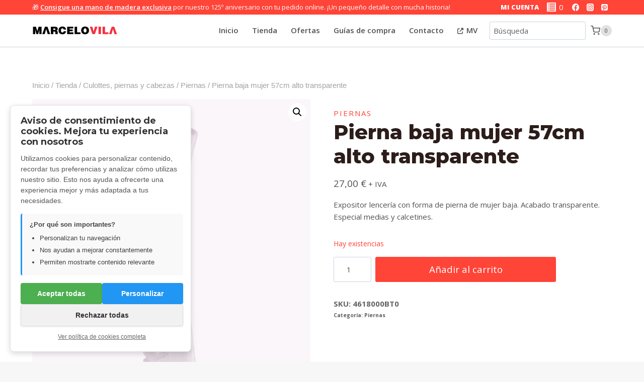

--- FILE ---
content_type: text/javascript; charset=utf-8
request_url: https://shop.marcelovila.com/wp-content/plugins/consentimiento_v2/assets/js/woocommerce-tracking.js?ver=1.2.2
body_size: 1797
content:
/**
 * Script para tracking de eventos de WooCommerce con Google Analytics
 * Integrado con Cookie Consent Manager
 */

(function($) {
    'use strict';

    // Objeto global para gestionar tracking de WooCommerce
    window.cookieConsentWooTracking = {
        
        /**
         * Inicializar el tracking
         */
        init: function() {
            console.log('Inicializando tracking de WooCommerce...');
            
            // Verificar que tenemos los datos necesarios
            if (typeof cookieConsentWoo === 'undefined') {
                console.log('cookieConsentWoo no está definido');
                return;
            }
            
            // Procesar eventos pendientes
            this.processQueuedEvents();
            
            // Configurar tracking en tiempo real para eventos de cliente
            this.setupRealtimeTracking();
        },
        
        /**
         * Verificar si el usuario ha dado consentimiento para analytics
         */
        hasAnalyticsConsent: function() {
            // Verificar consentimiento en localStorage
            var preferences = localStorage.getItem('site_cookie_preferences');
            if (preferences) {
                try {
                    var prefs = JSON.parse(preferences);
                    return prefs.analytics !== false;
                } catch (e) {
                    console.error('Error al leer preferencias de cookies:', e);
                }
            }
            
            // Fallback al método antiguo
            var hasConsent = localStorage.getItem('site_cookie_consent');
            return hasConsent === 'accepted';
        },
        
        /**
         * Procesar eventos que están en cola desde el backend
         */
        processQueuedEvents: function() {
            if (!cookieConsentWoo.events || cookieConsentWoo.events.length === 0) {
                return;
            }
            
            // Verificar consentimiento antes de enviar
            if (!this.hasAnalyticsConsent()) {
                console.log('No hay consentimiento para analytics - eventos no enviados');
                return;
            }
            
            console.log('Procesando ' + cookieConsentWoo.events.length + ' eventos de WooCommerce');
            
            // Enviar cada evento
            var self = this;
            cookieConsentWoo.events.forEach(function(event) {
                self.sendEvent(event.name, event.data);
            });
        },
        
        /**
         * Configurar tracking en tiempo real para eventos del lado del cliente
         */
        setupRealtimeTracking: function() {
            var self = this;
            
            // Tracking para cambios en cantidad en el carrito
            $(document.body).on('updated_wc_div', function() {
                // Este evento se dispara cuando se actualiza el carrito via AJAX
                if (self.hasAnalyticsConsent()) {
                    // Aquí podríamos trackear actualizaciones del carrito
                    console.log('Carrito actualizado via AJAX');
                }
            });
            
            // Tracking para botones "Añadir al carrito" con AJAX
            $(document.body).on('added_to_cart', function(event, fragments, cart_hash, button) {
                if (self.hasAnalyticsConsent()) {
                    // El evento add_to_cart ya se maneja en el backend
                    console.log('Producto añadido al carrito via AJAX');
                }
            });
            
            // Tracking para vista de producto
            if ($('body').hasClass('single-product')) {
                this.trackViewItem();
            }
        },
        
        /**
         * Track vista de producto individual
         */
        trackViewItem: function() {
            if (!this.hasAnalyticsConsent()) {
                return;
            }
            
            // Obtener datos del producto desde la página
            var productData = this.getProductDataFromPage();
            
            if (productData) {
                this.sendEvent('view_item', {
                    currency: cookieConsentWoo.currency,
                    value: productData.price,
                    items: [productData]
                });
            }
        },
        
        /**
         * Obtener datos del producto desde la página actual
         */
        getProductDataFromPage: function() {
            // Intentar obtener datos del producto desde elementos de la página
            var productId = $('.single-product').find('[data-product_id]').first().data('product_id');
            var productName = $('.product_title').text().trim();
            var productPrice = $('.price').find('.amount').last().text().replace(/[^\d.,]/g, '');
            
            if (productId && productName) {
                return {
                    item_id: productId,
                    item_name: productName,
                    price: parseFloat(productPrice) || 0,
                    quantity: 1,
                    currency: cookieConsentWoo.currency
                };
            }
            
            return null;
        },
        
        /**
         * Enviar evento a Google Analytics
         */
        sendEvent: function(eventName, eventData) {
            // Verificar que gtag está disponible
            if (typeof gtag === 'undefined') {
                console.log('gtag no está disponible - usando dataLayer');
                
                // Fallback a dataLayer si gtag no está disponible
                if (typeof dataLayer !== 'undefined') {
                    dataLayer.push({
                        'event': eventName,
                        'ecommerce': eventData
                    });
                } else {
                    console.warn('Ni gtag ni dataLayer están disponibles para enviar evento:', eventName);
                }
                return;
            }
            
            // Debug logging
            if (cookieConsentWoo.debug) {
                console.log('Enviando evento GA4:', eventName, eventData);
            }
            
            // Enviar evento usando gtag
            gtag('event', eventName, eventData);
        },
        
        /**
         * Método público para enviar eventos personalizados
         */
        trackCustomEvent: function(eventName, eventData) {
            if (this.hasAnalyticsConsent()) {
                // Debug logging
                if (cookieConsentWoo.debug) {
                    console.log('Evento inmediato:', eventName, eventData);
                }
                this.sendEvent(eventName, eventData);
            } else {
                if (cookieConsentWoo.debug) {
                    console.log('Evento inmediato bloqueado - sin consentimiento analytics:', eventName);
                }
            }
        }
    };
    
    // Inicializar cuando el documento esté listo
    $(document).ready(function() {
        // Esperar un poco para asegurar que otros scripts estén cargados
        setTimeout(function() {
            window.cookieConsentWooTracking.init();
        }, 100);
    });
    
    // También inicializar si el consentimiento cambia después de cargar la página
    $(document).on('cookieConsentChanged', function(event, preferences) {
        console.log('Consentimiento de cookies cambió, verificando tracking de WooCommerce');
        
        if (preferences.analytics) {
            // Si se acaba de otorgar consentimiento para analytics, procesar eventos pendientes
            setTimeout(function() {
                window.cookieConsentWooTracking.processQueuedEvents();
            }, 100);
        }
    });
    
})(jQuery);


--- FILE ---
content_type: text/javascript; charset=utf-8
request_url: https://shop.marcelovila.com/wp-content/plugins/consentimiento_v2/assets/js/consent-manager.js?ver=1.2.2
body_size: 6013
content:
/**
 * Script principal para el gestor de consentimiento de cookies
 */

// Asegurarnos de que jQuery está disponible
(function($) {
    'use strict';

    // Objeto global para gestionar el consentimiento
    window.cookieConsentManager = {
        // Configuración predeterminada
        config: {
            privacyUrl: '/politica-privacidad#cookies',
            cookieExpiryDays: 180,
            rejectExpiryDays: 14,
            bannerPosition: 'bottom-left',
            toastDuration: 3000,
            texts: {
                bannerTitle: 'Aviso de consentimiento de cookies',
                bannerDescription: 'Utilizamos cookies para personalizar contenido y analizar cómo utilizas nuestro sitio.',
                acceptButtonText: 'Aceptar todas',
                rejectButtonText: 'Rechazar todas',
                customizeButtonText: 'Personalizar',
                saveButtonText: 'Guardar preferencias',
                preferencesTitle: 'Configuración de cookies',
                essentialCookiesTitle: 'Cookies esenciales',
                essentialCookiesDescription: 'Imprescindibles para el funcionamiento del sitio.',
                functionalityCookiesTitle: 'Cookies funcionales',
                functionalityCookiesDescription: 'Permiten recordar tus preferencias y personalizar tu experiencia.',
                analyticsCookiesTitle: 'Cookies analíticas',
                analyticsCookiesDescription: 'Nos ayudan a entender cómo interactúas con nuestro sitio.',
                marketingCookiesTitle: 'Cookies de marketing',
                marketingCookiesDescription: 'Nos permiten ofrecerte contenido relevante según tus intereses.',
                cookiePolicyLink: 'Ver política de cookies completa',
                manageCookiesLink: 'Gestionar cookies',
                preferencesSaved: 'Preferencias guardadas correctamente',
                onlyEssentialCookies: 'Preferencias guardadas - solo cookies esenciales',
                benefitsTitle: '¿Por qué son importantes?',
                benefitsList: [
                    'Personalizan tu navegación',
                    'Nos ayudan a mejorar constantemente',
                    'Permiten mostrarte contenido relevante'
                ]
            },
            isAdmin: false
        },

        /**
         * Inicializar el gestor de cookies
         */
        init: function() {
            console.log('Inicializando gestor de consentimiento de cookies');
            
            // Combinar la configuración predeterminada con la configuración proporcionada
            if (typeof cookieConsentConfig !== 'undefined') {
                this.config = $.extend(true, this.config, cookieConsentConfig);
            }
            
            // Cargar traducciones específicas para el idioma si está disponible
            this.loadLanguage();
            
            // Crear el banner y elementos necesarios
            this.createElements();
            
            // Verificar consentimiento existente
            this.checkConsent();
            
            // Agregar enlace para gestionar consentimiento
            this.addManagementLink();
            
            // Si el usuario es administrador, agregar herramientas de administrador
            if (this.config.isAdmin) {
                this.addAdminTools();
            }
        },
        
        /**
         * Crear elementos HTML necesarios
         */
        createElements: function() {
            // Crear el banner principal
            this.createBanner();
            
            // Crear el toast para notificaciones
            this.createToast();
        },
        
        /**
         * Crear el banner principal
         */
        createBanner: function() {
            var self = this;
            var container = $('#cookie-consent-container');
            
            if (container.length === 0) {
                container = $('<div id="cookie-consent-container"></div>');
                $('body').append(container);
            }
            
            // Estructura del banner
            var banner = $('<div id="direct-cookie-banner" role="dialog" aria-labelledby="cookie-title" aria-describedby="cookie-description"></div>');
            
            // Clase de posición
            banner.addClass('banner-position-' + this.config.bannerPosition);
            
            // Título
            banner.append('<h2 id="cookie-title">' + this.config.texts.bannerTitle + '</h2>');
            
            // Descripción
            banner.append('<p id="cookie-description">' + this.config.texts.bannerDescription + '</p>');
            
            // Beneficios
            var benefits = $('<div class="cookie-benefits"></div>');
            benefits.append('<strong>' + this.config.texts.benefitsTitle + '</strong>');
            
            var benefitsList = $('<ul></ul>');
            for (var i = 0; i < this.config.texts.benefitsList.length; i++) {
                benefitsList.append('<li>' + this.config.texts.benefitsList[i] + '</li>');
            }
            
            benefits.append(benefitsList);
            banner.append(benefits);
            
            // Botones
            var buttons = $('<div class="banner-buttons"></div>');
            buttons.append('<button class="accept-button" id="accept-cookies-btn">' + this.config.texts.acceptButtonText + '</button>');
            buttons.append('<button class="customize-button" id="customize-cookies-btn">' + this.config.texts.customizeButtonText + '</button>');
            buttons.append('<button class="reject-button" id="reject-cookies-btn">' + this.config.texts.rejectButtonText + '</button>');
            banner.append(buttons);
            
            // Panel de preferencias
            var prefsPanel = $('<div id="cookie-preferences-panel" style="display:none;"></div>');
            prefsPanel.append('<h3>' + this.config.texts.preferencesTitle + '</h3>');
            
            // Opciones de cookies
            // Esenciales
            var essentialOption = $('<div class="cookie-option"></div>');
            essentialOption.append('<input type="checkbox" id="essential-cookies" checked disabled>');
            essentialOption.append('<label for="essential-cookies">' + this.config.texts.essentialCookiesTitle + '</label>');
            essentialOption.append('<p>' + this.config.texts.essentialCookiesDescription + '</p>');
            prefsPanel.append(essentialOption);
            
            // Funcionales
            var functionalityOption = $('<div class="cookie-option"></div>');
            functionalityOption.append('<input type="checkbox" id="functionality-cookies" checked>');
            functionalityOption.append('<label for="functionality-cookies">' + this.config.texts.functionalityCookiesTitle + '</label>');
            functionalityOption.append('<p>' + this.config.texts.functionalityCookiesDescription + '</p>');
            prefsPanel.append(functionalityOption);
            
            // Analíticas
            var analyticsOption = $('<div class="cookie-option"></div>');
            analyticsOption.append('<input type="checkbox" id="analytics-cookies" checked>');
            analyticsOption.append('<label for="analytics-cookies">' + this.config.texts.analyticsCookiesTitle + '</label>');
            analyticsOption.append('<p>' + this.config.texts.analyticsCookiesDescription + '</p>');
            prefsPanel.append(analyticsOption);
            
            // Marketing
            var marketingOption = $('<div class="cookie-option"></div>');
            marketingOption.append('<input type="checkbox" id="marketing-cookies" checked>');
            marketingOption.append('<label for="marketing-cookies">' + this.config.texts.marketingCookiesTitle + '</label>');
            marketingOption.append('<p>' + this.config.texts.marketingCookiesDescription + '</p>');
            prefsPanel.append(marketingOption);
            
            // Botón de guardar
            var buttonsRow = $('<div class="buttons-row"></div>');
            buttonsRow.append('<button id="save-preferences-btn">' + this.config.texts.saveButtonText + '</button>');
            prefsPanel.append(buttonsRow);
            
            banner.append(prefsPanel);
            
            // Enlace a política de cookies
            banner.append('<a href="' + this.config.privacyUrl + '" class="banner-link">' + this.config.texts.cookiePolicyLink + '</a>');
            
            // Agregar el banner al contenedor
            container.append(banner);
            
            // Agregar eventos
            $('#accept-cookies-btn').on('click', function() {
                self.acceptAllCookies();
            });
            
            $('#reject-cookies-btn').on('click', function() {
                self.rejectAllCookies();
            });
            
            $('#customize-cookies-btn').on('click', function() {
                self.togglePreferencesPanel();
            });
            
            $('#save-preferences-btn').on('click', function() {
                self.saveCustomPreferences();
            });
        },
        
        /**
         * Crear el toast para notificaciones
         */
        createToast: function() {
            var toast = $('<div id="direct-cookie-toast"></div>');
            $('body').append(toast);
        },
        
        /**
         * Verificar si existe consentimiento previo
         */
        checkConsent: function() {
            console.log('Verificando consentimiento existente...');
            
            // Verificar expiración
            var currentTime = new Date().getTime();
            var expiry = localStorage.getItem('consent_expiry');
            
            // Si ha expirado, limpiar todo y mostrar banner
            if (expiry && currentTime > parseInt(expiry)) {
                console.log('Consentimiento expirado');
                this.showBanner();
                return false;
            }
            
            // Intentar obtener preferencias detalladas
            var preferences = localStorage.getItem('site_cookie_preferences');
            if (preferences) {
                try {
                    var cookiePrefs = JSON.parse(preferences);
                    console.log('Preferencias de cookies encontradas:', cookiePrefs);
                    this.updateGoogleConsent(cookiePrefs);
                    this.updateWPConsent(cookiePrefs);
                    return true;
                } catch (e) {
                    console.error('Error al leer preferencias de cookies:', e);
                }
            }
            
            // Fallback al método antiguo
            var hasConsent = localStorage.getItem('site_cookie_consent');
            if (hasConsent === 'accepted') {
                console.log('Consentimiento previo encontrado: permitido');
                this.updateGoogleConsent('granted');
                return true;
            } else if (hasConsent === 'rejected') {
                console.log('Consentimiento previo encontrado: denegado');
                this.updateGoogleConsent('denied');
                return true;
            }
            
            console.log('No hay consentimiento previo, mostrando banner');
            this.showBanner();
            return false;
        },
        
        /**
         * Mostrar el banner de consentimiento
         */
        showBanner: function(force) {
            var banner = $('#direct-cookie-banner');
            
            // Si force es true o no hay consentimiento previo, mostrar banner
            if (force || (!localStorage.getItem('site_cookie_consent') && !localStorage.getItem('site_cookie_preferences'))) {
                // Mostrar el banner después de un breve retraso
                setTimeout(function() {
                    banner.addClass('banner-visible');
                }, 500);
            }
        },
        
        /**
         * Ocultar el banner
         */
        hideBanner: function() {
            $('#direct-cookie-banner').removeClass('banner-visible');
        },
        
        /**
         * Carga las traducciones según el idioma configurado
         */
        loadLanguage: function() {
            // Si no se ha especificado un idioma, usar la configuración predeterminada
            if (!this.config.language) {
                return;
            }
            
            console.log('Idioma detectado:', this.config.language);
            
            // Traducciones específicas por idioma
            var translations = {
                // Inglés
                'en': {
                    'bannerTitle': 'Cookie Consent Notice',
                    'bannerDescription': 'We use cookies to personalize content and analyze how you use our site.',
                    'acceptButtonText': 'Accept All',
                    'rejectButtonText': 'Reject All',
                    'customizeButtonText': 'Customize',
                    'saveButtonText': 'Save Preferences',
                    'essentialCookiesTitle': 'Essential Cookies',
                    'essentialCookiesDescription': 'Essential for the site to function properly.',
                    'functionalityCookiesTitle': 'Functional Cookies',
                    'functionalityCookiesDescription': 'Allow us to remember your preferences and customize your experience.',
                    'analyticsCookiesTitle': 'Analytics Cookies',
                    'analyticsCookiesDescription': 'Help us understand how you interact with our site.',
                    'marketingCookiesTitle': 'Marketing Cookies',
                    'marketingCookiesDescription': 'Allow us to offer you relevant content based on your interests.',
                    'cookiePolicyLink': 'View Full Cookie Policy',
                    'manageCookiesLink': 'Manage Cookies',
                    'preferencesSaved': 'Preferences saved successfully',
                    'onlyEssentialCookies': 'Preferences saved - essential cookies only',
                    'benefitsTitle': 'Why are they important?',
                    'benefitsList': [
                        'Customize your browsing',
                        'Help us improve constantly',
                        'Allow us to show you relevant content'
                    ]
                },
                // Catalán
                'ca': {
                    'bannerTitle': 'Avís de consentiment de cookies',
                    'bannerDescription': 'Utilitzem cookies per personalitzar contingut i analitzar com utilitzes el nostre lloc.',
                    'acceptButtonText': 'Acceptar totes',
                    'rejectButtonText': 'Rebutjar totes',
                    'customizeButtonText': 'Personalitzar',
                    'saveButtonText': 'Desar preferències',
                    'essentialCookiesTitle': 'Cookies essencials',
                    'essentialCookiesDescription': 'Imprescindibles per al funcionament del lloc.',
                    'functionalityCookiesTitle': 'Cookies funcionals',
                    'functionalityCookiesDescription': 'Permeten recordar les teves preferències i personalitzar la teva experiència.',
                    'analyticsCookiesTitle': 'Cookies analítiques',
                    'analyticsCookiesDescription': 'Ens ajuden a entendre com interactues amb el nostre lloc.',
                    'marketingCookiesTitle': 'Cookies de màrqueting',
                    'marketingCookiesDescription': 'Ens permeten oferir-te contingut rellevant segons els teus interessos.',
                    'cookiePolicyLink': 'Veure política de cookies completa',
                    'manageCookiesLink': 'Gestionar cookies',
                    'preferencesSaved': 'Preferències desades correctament',
                    'onlyEssentialCookies': 'Preferències desades - només cookies essencials',
                    'benefitsTitle': 'Per què són importants?',
                    'benefitsList': [
                        'Personalitzen la teva navegació',
                        'Ens ajuden a millorar constantment',
                        'Permeten mostrar-te contingut rellevant'
                    ]
                }
                // Se pueden añadir más idiomas aquí
            };
            
            // Si el idioma está disponible, aplicar las traducciones
            if (translations[this.config.language]) {
                this.config.texts = $.extend(true, this.config.texts, translations[this.config.language]);
                console.log('Traducciones cargadas para:', this.config.language);
            }
        },
        
        /**
         * Mostrar/ocultar el panel de preferencias
         */
        togglePreferencesPanel: function() {
            var panel = $('#cookie-preferences-panel');
            
            if (panel.is(':visible')) {
                panel.slideUp(200);
            } else {
                panel.slideDown(200);
                this.loadSavedPreferences();
            }
        },
        
        /**
         * Mostrar el panel de preferencias
         */
        showPreferencesPanel: function() {
            var panel = $('#cookie-preferences-panel');
            
            if (!panel.is(':visible')) {
                panel.slideDown(200);
                this.loadSavedPreferences();
            }
        },
        
        /**
         * Cargar preferencias guardadas en el panel
         */
        loadSavedPreferences: function() {
            var preferences = localStorage.getItem('site_cookie_preferences');
            
            if (preferences) {
                try {
                    var prefs = JSON.parse(preferences);
                    
                    // Marcar checkboxes según preferencias guardadas
                    $('#functionality-cookies').prop('checked', prefs.functionality !== false);
                    $('#analytics-cookies').prop('checked', prefs.analytics !== false);
                    $('#marketing-cookies').prop('checked', prefs.marketing !== false);
                } catch (e) {
                    console.error('Error al cargar preferencias:', e);
                    this.markAllPreferencesChecked();
                }
            } else {
                // Si no hay preferencias guardadas, marcar todas por defecto
                this.markAllPreferencesChecked();
            }
        },
        
        /**
         * Marcar todas las opciones de preferencias
         */
        markAllPreferencesChecked: function() {
            $('#functionality-cookies').prop('checked', true);
            $('#analytics-cookies').prop('checked', true);
            $('#marketing-cookies').prop('checked', true);
        },
        
        /**
         * Actualizar consentimiento en Google Consent Mode
         */
        updateGoogleConsent: function(preferences) {
            if (typeof window.gtag !== 'function') {
                console.log('Google tag manager no detectado');
                return;
            }
            
            console.log('Actualizando consentimiento en Google:', preferences);
            
            // Si preferences es string, es el método antiguo (granted/denied para todo)
            if (typeof preferences === 'string') {
                window.gtag('consent', 'update', {
                    'ad_storage': preferences,
                    'analytics_storage': preferences,
                    'functionality_storage': preferences,
                    'personalization_storage': preferences,
                    'security_storage': 'granted',
                    'ad_user_data': preferences,
                    'ad_personalization': preferences
                });
            } else {
                // Si es un objeto, actualiza cada categoría individualmente
                window.gtag('consent', 'update', {
                    'ad_storage': preferences.marketing ? 'granted' : 'denied',
                    'analytics_storage': preferences.analytics ? 'granted' : 'denied',
                    'functionality_storage': preferences.functionality ? 'granted' : 'denied',
                    'personalization_storage': preferences.personalization ? 'granted' : 'denied',
                    'security_storage': 'granted',
                    'ad_user_data': preferences.marketing ? 'granted' : 'denied',
                    'ad_personalization': preferences.marketing ? 'granted' : 'denied'
                });
            }
        },
        
        /**
         * Actualizar consentimiento en WP Consent API
         */
        updateWPConsent: function(preferences) {
            // Verificar si la API está disponible
            if (typeof wp_set_consent !== 'function') {
                console.log('WP Consent API no disponible');
                return;
            }
            
            console.log('Actualizando WP Consent API');
            
            // Categorías estándar de la WP Consent API
            wp_set_consent('functional', preferences.functionality !== false ? 'allow' : 'deny');
            wp_set_consent('analytics', preferences.analytics !== false ? 'allow' : 'deny');
            wp_set_consent('marketing', preferences.marketing !== false ? 'allow' : 'deny');
            wp_set_consent('preferences', preferences.functionality !== false ? 'allow' : 'deny');
        },
        
        /**
         * Guardar preferencias personalizadas
         */
        saveCustomPreferences: function() {
            var preferences = {
                functionality: $('#functionality-cookies').is(':checked'),
                analytics: $('#analytics-cookies').is(':checked'),
                marketing: $('#marketing-cookies').is(':checked'),
                personalization: $('#marketing-cookies').is(':checked') // Usar marketing para personalización también
            };
            
            // Establecer fecha de expiración
            var expiryDate = new Date();
            expiryDate.setDate(expiryDate.getDate() + this.config.cookieExpiryDays);
            
            // Guardar preferencias detalladas
            localStorage.setItem('site_cookie_preferences', JSON.stringify(preferences));
            localStorage.setItem('consent_expiry', expiryDate.getTime());
            
            // Guardar estado general para compatibilidad
            localStorage.setItem('site_cookie_consent', 
                (preferences.analytics || preferences.marketing) ? 'accepted' : 'rejected');
            
            // Actualizar consentimiento en Google
            this.updateGoogleConsent(preferences);
            
            // Actualizar consentimiento en WP
            this.updateWPConsent(preferences);
            
            // Ocultar banner
            this.hideBanner();
            
            // Emitir evento de cambio de consentimiento
            this.emitConsentChangedEvent(preferences);
            
            // Mostrar confirmación
            this.showToast(this.config.texts.preferencesSaved);
        },
        
        /**
         * Aceptar todas las cookies
         */
        acceptAllCookies: function() {
            var preferences = {
                functionality: true,
                analytics: true,
                marketing: true,
                personalization: true
            };
            
            // Establecer fecha de expiración
            var expiryDate = new Date();
            expiryDate.setDate(expiryDate.getDate() + this.config.cookieExpiryDays);
            
            localStorage.setItem('site_cookie_preferences', JSON.stringify(preferences));
            localStorage.setItem('site_cookie_consent', 'accepted');
            localStorage.setItem('consent_expiry', expiryDate.getTime());
            
            // Ocultar banner
            this.hideBanner();
            
            // Actualizar Google
            this.updateGoogleConsent(preferences);
            
            // Actualizar WP
            this.updateWPConsent(preferences);
            
            // Emitir evento de cambio de consentimiento
            this.emitConsentChangedEvent(preferences);
            
            // Mostrar confirmación
            this.showToast(this.config.texts.preferencesSaved);
        },
        
        /**
         * Rechazar todas las cookies excepto esenciales
         */
        rejectAllCookies: function() {
            var preferences = {
                functionality: false,
                analytics: false,
                marketing: false,
                personalization: false
            };
            
            // Establecer fecha de expiración más corta para rechazos
            var expiryDate = new Date();
            expiryDate.setDate(expiryDate.getDate() + this.config.rejectExpiryDays);
            
            localStorage.setItem('site_cookie_preferences', JSON.stringify(preferences));
            localStorage.setItem('site_cookie_consent', 'rejected');
            localStorage.setItem('consent_expiry', expiryDate.getTime());
            
            // Ocultar banner
            this.hideBanner();
            
            // Actualizar Google
            this.updateGoogleConsent(preferences);
            
            // Actualizar WP
            this.updateWPConsent(preferences);
            
            // Emitir evento de cambio de consentimiento
            this.emitConsentChangedEvent(preferences);
            
            // Mostrar confirmación
            this.showToast(this.config.texts.onlyEssentialCookies);
        },
        
        /**
         * Mostrar mensaje de toast
         */
        showToast: function(message) {
            var toast = $('#direct-cookie-toast');
            toast.text(message);
            toast.addClass('toast-visible');
            
            setTimeout(function() {
                toast.removeClass('toast-visible');
            }, this.config.toastDuration);
        },
        
        /**
         * Agregar enlace para gestionar consentimiento
         */
        addManagementLink: function() {
            var self = this;
            
            // Si ya existe el enlace, no hacer nada
            if ($('#manage-cookies-link').length > 0) {
                return;
            }
            
            // Buscar específicamente el menú "Servicio al cliente"
            var customerServiceMenu = $('#nav_menu-5 ul, .menu-salonia-footer-customer-service-container ul');
            
            if (customerServiceMenu.length > 0) {
                // Encontramos el menú específico, añadir como elemento de lista
                var menuItem = $('<li class="menu-item menu-item-type-custom menu-item-object-custom"></li>');
                var link = $('<a id="manage-cookies-link" href="#">' + this.config.texts.manageCookiesLink + '</a>');
                
                link.on('click', function(e) {
                    e.preventDefault();
                    self.showCookieManager();
                });
                
                menuItem.append(link);
                customerServiceMenu.append(menuItem);
                
                console.log('Enlace de gestionar cookies añadido al menú de Servicio al cliente');
            } else {
                // No encontramos el menú específico, agregar div centrado en footer
                var footer = $('footer');
                
                if (footer.length > 0) {
                    var linkContainer = $('<div style="text-align:center; padding:15px 0; margin:10px 0;"></div>');
                    var link = $('<a id="manage-cookies-link" href="#" style="color:#666;">' + this.config.texts.manageCookiesLink + '</a>');
                    
                    link.on('click', function(e) {
                        e.preventDefault();
                        self.showCookieManager();
                    });
                    
                    linkContainer.append(link);
                    footer.append(linkContainer);
                    
                    console.log('Enlace de gestionar cookies añadido como div centrado en el footer');
                } else {
                    // Ni siquiera encontramos un footer, añadir al final del body
                    var linkContainer = $('<div style="text-align:center; padding:15px 0; margin:10px 0;"></div>');
                    var link = $('<a id="manage-cookies-link" href="#" style="color:#666; font-size:13px; text-decoration:underline;">' + this.config.texts.manageCookiesLink + '</a>');
                    
                    link.on('click', function(e) {
                        e.preventDefault();
                        self.showCookieManager();
                    });
                    
                    linkContainer.append(link);
                    $('body').append(linkContainer);
                    
                    console.log('Enlace de gestionar cookies añadido al final del body');
                }
            }
        },
        
        /**
         * Mostrar gestor de cookies
         */
        showCookieManager: function() {
            // Mostrar el banner
            this.showBanner(true);
            
            // Mostrar el panel de preferencias
            this.showPreferencesPanel();
        },
        
        /**
         * Agregar herramientas de administrador
         */
        addAdminTools: function() {
            var self = this;
            var existingButton = $('#reset-consent-btn-container');
            
            if (existingButton.length === 0) {
                var resetBtn = $('<div id="reset-consent-btn-container"></div>');
                resetBtn.append('<button id="reset-consent-btn">Reiniciar consentimiento</button>');
                
                $('body').append(resetBtn);
                
                $('#reset-consent-btn').on('click', function() {
                    localStorage.removeItem('site_cookie_consent');
                    localStorage.removeItem('site_cookie_preferences');
                    localStorage.removeItem('consent_expiry');
                    
                    // También resetear el consentimiento en la WP Consent API
                    if (typeof wp_set_consent === 'function') {
                        wp_set_consent('functional', 'deny');
                        wp_set_consent('analytics', 'deny');
                        wp_set_consent('marketing', 'deny');
                        wp_set_consent('preferences', 'deny');
                    }
                    
                    alert('Consentimiento reiniciado - recargando página');
                    location.reload();
                });
            }
        },
        
        /**
         * Mostrar mensajes contextuales cuando se rechazaron cookies
         */
        showContextualBenefits: function() {
            var self = this;
            
            // Solo mostrar en páginas relevantes y si rechazo cookies
            var isProductPage = $('body').hasClass('single-product') || $('.products').length > 0;
            
            var prefs = localStorage.getItem('site_cookie_preferences');
            if (prefs) {
                try {
                    var preferences = JSON.parse(prefs);
                    if (!preferences.analytics && isProductPage) {
                        // Insertar mensaje sobre analytics en páginas de productos
                        var productSections = $('.products, .related.products, .woocommerce-tabs');
                        if (productSections.length > 0) {
                            var notice = $('<div style="background:#f8f9fa;border-left:3px solid #2196F3;padding:10px 15px;margin:15px 0;color:#555;border-radius:2px;"></div>');
                            notice.html('<p>Para ofrecerte productos más relevantes y mejorar tu experiencia, considera <a href="#" id="enable-analytics-link" style="color:#2196F3;font-weight:bold;">activar las cookies analíticas</a>.</p>');
                            
                            productSections.first().prepend(notice);
                            
                            $('#enable-analytics-link').on('click', function(e) {
                                e.preventDefault();
                                self.showCookieManager();
                            });
                        }
                    }
                } catch (e) {
                    console.error('Error al procesar preferencias:', e);
                }
            }
        },
        
        /**
         * Emitir evento cuando cambie el consentimiento
         */
        emitConsentChangedEvent: function(preferences) {
            // Emitir evento jQuery personalizado
            $(document).trigger('cookieConsentChanged', [preferences]);
            
            // También emitir evento nativo de JavaScript
            if (typeof CustomEvent !== 'undefined') {
                var event = new CustomEvent('cookieConsentChanged', {
                    detail: { preferences: preferences }
                });
                document.dispatchEvent(event);
            }
            
            console.log('Evento de cambio de consentimiento emitido:', preferences);
        }
    };
    
    // Inicializar cuando el DOM esté listo
    $(document).ready(function() {
        window.cookieConsentManager.init();
    });
    
})(jQuery);
